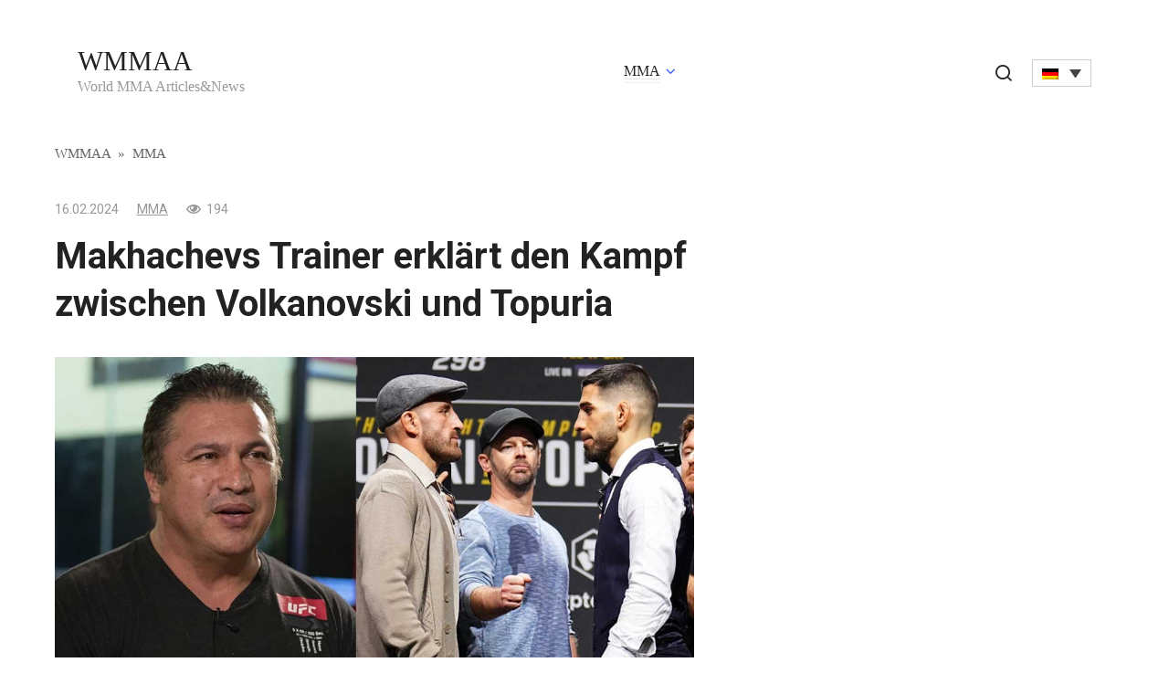

--- FILE ---
content_type: text/html; charset=UTF-8
request_url: https://wmmaa.org/de/makhachevs-trainer-erklart-den-kampf-zwischen-volkanovski-und-topuria/
body_size: 10462
content:
<!doctype html>
<html lang="de-DE" prefix="og: https://ogp.me/ns#">
<head>
	<meta charset="UTF-8">
	<meta name="viewport" content="width=device-width, initial-scale=1">
	<link rel="alternate" hreflang="en" href="https://wmmaa.org/makhachevs-coach-breaks-down-volkanovski-and-topuria-fight/" />
<link rel="alternate" hreflang="pl" href="https://wmmaa.org/pl/trener-makhacheva-omawia-walke-volkanovskiego-z-topuria/" />
<link rel="alternate" hreflang="da" href="https://wmmaa.org/da/makhachevs-traener-forklarer-kampen-mellem-volkanovski-og-topuria/" />
<link rel="alternate" hreflang="ja" href="https://wmmaa.org/ja/%e3%83%9e%e3%83%8f%e3%83%81%e3%82%a7%e3%83%95%e3%81%ae%e3%82%b3%e3%83%bc%e3%83%81%e3%81%8c%e3%83%b4%e3%82%a9%e3%83%ab%e3%82%ab%e3%83%8e%e3%83%95%e3%82%b9%e3%82%ad%e3%83%bc%e3%81%a8%e3%83%88%e3%83%97/" />
<link rel="alternate" hreflang="pt-pt" href="https://wmmaa.org/pt-pt/o-treinador-de-makhachev-explica-o-combate-entre-volkanovski-e-topuria/" />
<link rel="alternate" hreflang="es" href="https://wmmaa.org/es/el-entrenador-de-makhachev-desmenuza-el-combate-entre-volkanovski-y-topuria/" />
<link rel="alternate" hreflang="sv" href="https://wmmaa.org/sv/makhachevs-tranare-bryter-ner-volkanovski-och-topuria-fight/" />
<link rel="alternate" hreflang="de" href="https://wmmaa.org/de/makhachevs-trainer-erklart-den-kampf-zwischen-volkanovski-und-topuria/" />
<link rel="alternate" hreflang="x-default" href="https://wmmaa.org/makhachevs-coach-breaks-down-volkanovski-and-topuria-fight/" />

<!-- Suchmaschinen-Optimierung durch Rank Math PRO - https://rankmath.com/ -->
<title>Makhachevs Trainer erklärt den Kampf zwischen Volkanovski und Topuria - WMMAA</title>
<meta name="description" content="Der Trainer von Islam Makhachev, Javier Mendes, hat seine Meinung zum bevorstehenden Titelkampf zwischen Alexander Volkanovski und Elijah Topuria geäußert,"/>
<meta name="robots" content="follow, index, max-snippet:-1, max-video-preview:-1, max-image-preview:large"/>
<link rel="canonical" href="https://wmmaa.org/de/makhachevs-trainer-erklart-den-kampf-zwischen-volkanovski-und-topuria/" />
<meta property="og:locale" content="de_DE" />
<meta property="og:type" content="article" />
<meta property="og:title" content="Makhachevs Trainer erklärt den Kampf zwischen Volkanovski und Topuria - WMMAA" />
<meta property="og:description" content="Der Trainer von Islam Makhachev, Javier Mendes, hat seine Meinung zum bevorstehenden Titelkampf zwischen Alexander Volkanovski und Elijah Topuria geäußert," />
<meta property="og:url" content="https://wmmaa.org/de/makhachevs-trainer-erklart-den-kampf-zwischen-volkanovski-und-topuria/" />
<meta property="og:site_name" content="WMMAA" />
<meta property="article:tag" content="Alex Volkanovski" />
<meta property="article:tag" content="Ilia Topuria" />
<meta property="article:tag" content="Islam Makhachev" />
<meta property="article:tag" content="Javier Mendes" />
<meta property="article:section" content="MMA" />
<meta property="og:image" content="https://wmmaa.org/wp-content/uploads/2024/02/Makhachevs-coach-breaks-down-Volkanovski-and-Topuria-fight.jpg" />
<meta property="og:image:secure_url" content="https://wmmaa.org/wp-content/uploads/2024/02/Makhachevs-coach-breaks-down-Volkanovski-and-Topuria-fight.jpg" />
<meta property="og:image:width" content="1000" />
<meta property="og:image:height" content="601" />
<meta property="og:image:alt" content="Makhachevs Trainer erklärt den Kampf zwischen Volkanovski und Topuria" />
<meta property="og:image:type" content="image/jpeg" />
<meta property="article:published_time" content="2024-02-16T19:00:02+02:00" />
<meta name="twitter:card" content="summary_large_image" />
<meta name="twitter:title" content="Makhachevs Trainer erklärt den Kampf zwischen Volkanovski und Topuria - WMMAA" />
<meta name="twitter:description" content="Der Trainer von Islam Makhachev, Javier Mendes, hat seine Meinung zum bevorstehenden Titelkampf zwischen Alexander Volkanovski und Elijah Topuria geäußert," />
<meta name="twitter:image" content="https://wmmaa.org/wp-content/uploads/2024/02/Makhachevs-coach-breaks-down-Volkanovski-and-Topuria-fight.jpg" />
<meta name="twitter:label1" content="Verfasst von" />
<meta name="twitter:data1" content="WMMAA" />
<meta name="twitter:label2" content="Lesedauer" />
<meta name="twitter:data2" content="1 Minute" />
<script type="application/ld+json" class="rank-math-schema">{"@context":"https://schema.org","@graph":[{"@type":"Organization","@id":"https://wmmaa.org/de/#organization/","name":"WMMAA"},{"@type":"WebSite","@id":"https://wmmaa.org/de/#website/","url":"https://wmmaa.org/de/","name":"WMMAA","publisher":{"@id":"https://wmmaa.org/de/#organization/"},"inLanguage":"de"},{"@type":"ImageObject","@id":"https://wmmaa.org/wp-content/uploads/2024/02/Makhachevs-coach-breaks-down-Volkanovski-and-Topuria-fight.jpg","url":"https://wmmaa.org/wp-content/uploads/2024/02/Makhachevs-coach-breaks-down-Volkanovski-and-Topuria-fight.jpg","width":"1000","height":"601","inLanguage":"de"},{"@type":"BreadcrumbList","@id":"https://wmmaa.org/de/makhachevs-trainer-erklart-den-kampf-zwischen-volkanovski-und-topuria/#breadcrumb","itemListElement":[{"@type":"ListItem","position":"1","item":{"@id":"https://wmmaa.org","name":"WMMAA"}},{"@type":"ListItem","position":"2","item":{"@id":"https://wmmaa.org/de/category/mma-de/","name":"MMA"}},{"@type":"ListItem","position":"3","item":{"@id":"https://wmmaa.org/de/makhachevs-trainer-erklart-den-kampf-zwischen-volkanovski-und-topuria/","name":"Makhachevs Trainer erkl\u00e4rt den Kampf zwischen Volkanovski und Topuria"}}]},{"@type":"WebPage","@id":"https://wmmaa.org/de/makhachevs-trainer-erklart-den-kampf-zwischen-volkanovski-und-topuria/#webpage","url":"https://wmmaa.org/de/makhachevs-trainer-erklart-den-kampf-zwischen-volkanovski-und-topuria/","name":"Makhachevs Trainer erkl\u00e4rt den Kampf zwischen Volkanovski und Topuria - WMMAA","datePublished":"2024-02-16T19:00:02+02:00","dateModified":"2024-02-16T19:00:02+02:00","isPartOf":{"@id":"https://wmmaa.org/de/#website/"},"primaryImageOfPage":{"@id":"https://wmmaa.org/wp-content/uploads/2024/02/Makhachevs-coach-breaks-down-Volkanovski-and-Topuria-fight.jpg"},"inLanguage":"de","breadcrumb":{"@id":"https://wmmaa.org/de/makhachevs-trainer-erklart-den-kampf-zwischen-volkanovski-und-topuria/#breadcrumb"}},{"@type":"Person","@id":"https://wmmaa.org/de/author/wmmaa/","name":"WMMAA","url":"https://wmmaa.org/de/author/wmmaa/","image":{"@type":"ImageObject","@id":"https://secure.gravatar.com/avatar/762b3ad3856eafc04eb65ba928a3e6ab?s=96&amp;d=mm&amp;r=g","url":"https://secure.gravatar.com/avatar/762b3ad3856eafc04eb65ba928a3e6ab?s=96&amp;d=mm&amp;r=g","caption":"WMMAA","inLanguage":"de"},"worksFor":{"@id":"https://wmmaa.org/de/#organization/"}},{"@type":"NewsArticle","headline":"Makhachevs Trainer erkl\u00e4rt den Kampf zwischen Volkanovski und Topuria - WMMAA","datePublished":"2024-02-16T19:00:02+02:00","dateModified":"2024-02-16T19:00:02+02:00","articleSection":"MMA","author":{"@id":"https://wmmaa.org/de/author/wmmaa/","name":"WMMAA"},"publisher":{"@id":"https://wmmaa.org/de/#organization/"},"description":"Der Trainer von Islam Makhachev, Javier Mendes, hat seine Meinung zum bevorstehenden Titelkampf zwischen Alexander Volkanovski und Elijah Topuria ge\u00e4u\u00dfert,","name":"Makhachevs Trainer erkl\u00e4rt den Kampf zwischen Volkanovski und Topuria - WMMAA","@id":"https://wmmaa.org/de/makhachevs-trainer-erklart-den-kampf-zwischen-volkanovski-und-topuria/#richSnippet","isPartOf":{"@id":"https://wmmaa.org/de/makhachevs-trainer-erklart-den-kampf-zwischen-volkanovski-und-topuria/#webpage"},"image":{"@id":"https://wmmaa.org/wp-content/uploads/2024/02/Makhachevs-coach-breaks-down-Volkanovski-and-Topuria-fight.jpg"},"inLanguage":"de","mainEntityOfPage":{"@id":"https://wmmaa.org/de/makhachevs-trainer-erklart-den-kampf-zwischen-volkanovski-und-topuria/#webpage"}}]}</script>
<!-- /Rank Math WordPress SEO Plugin -->

<link rel="amphtml" href="https://wmmaa.org/de/makhachevs-trainer-erklart-den-kampf-zwischen-volkanovski-und-topuria/amp/" /><meta name="generator" content="AMP for WP 1.0.95"/><link rel='dns-prefetch' href='//fonts.googleapis.com' />
<link rel='stylesheet' id='wp-block-library-css' href='https://wmmaa.org/wp-includes/css/dist/block-library/style.min.css?ver=6.5.7'  media='all' />
<style id='classic-theme-styles-inline-css' type='text/css'>
/*! This file is auto-generated */
.wp-block-button__link{color:#fff;background-color:#32373c;border-radius:9999px;box-shadow:none;text-decoration:none;padding:calc(.667em + 2px) calc(1.333em + 2px);font-size:1.125em}.wp-block-file__button{background:#32373c;color:#fff;text-decoration:none}
</style>
<style id='global-styles-inline-css' type='text/css'>
body{--wp--preset--color--black: #000000;--wp--preset--color--cyan-bluish-gray: #abb8c3;--wp--preset--color--white: #ffffff;--wp--preset--color--pale-pink: #f78da7;--wp--preset--color--vivid-red: #cf2e2e;--wp--preset--color--luminous-vivid-orange: #ff6900;--wp--preset--color--luminous-vivid-amber: #fcb900;--wp--preset--color--light-green-cyan: #7bdcb5;--wp--preset--color--vivid-green-cyan: #00d084;--wp--preset--color--pale-cyan-blue: #8ed1fc;--wp--preset--color--vivid-cyan-blue: #0693e3;--wp--preset--color--vivid-purple: #9b51e0;--wp--preset--gradient--vivid-cyan-blue-to-vivid-purple: linear-gradient(135deg,rgba(6,147,227,1) 0%,rgb(155,81,224) 100%);--wp--preset--gradient--light-green-cyan-to-vivid-green-cyan: linear-gradient(135deg,rgb(122,220,180) 0%,rgb(0,208,130) 100%);--wp--preset--gradient--luminous-vivid-amber-to-luminous-vivid-orange: linear-gradient(135deg,rgba(252,185,0,1) 0%,rgba(255,105,0,1) 100%);--wp--preset--gradient--luminous-vivid-orange-to-vivid-red: linear-gradient(135deg,rgba(255,105,0,1) 0%,rgb(207,46,46) 100%);--wp--preset--gradient--very-light-gray-to-cyan-bluish-gray: linear-gradient(135deg,rgb(238,238,238) 0%,rgb(169,184,195) 100%);--wp--preset--gradient--cool-to-warm-spectrum: linear-gradient(135deg,rgb(74,234,220) 0%,rgb(151,120,209) 20%,rgb(207,42,186) 40%,rgb(238,44,130) 60%,rgb(251,105,98) 80%,rgb(254,248,76) 100%);--wp--preset--gradient--blush-light-purple: linear-gradient(135deg,rgb(255,206,236) 0%,rgb(152,150,240) 100%);--wp--preset--gradient--blush-bordeaux: linear-gradient(135deg,rgb(254,205,165) 0%,rgb(254,45,45) 50%,rgb(107,0,62) 100%);--wp--preset--gradient--luminous-dusk: linear-gradient(135deg,rgb(255,203,112) 0%,rgb(199,81,192) 50%,rgb(65,88,208) 100%);--wp--preset--gradient--pale-ocean: linear-gradient(135deg,rgb(255,245,203) 0%,rgb(182,227,212) 50%,rgb(51,167,181) 100%);--wp--preset--gradient--electric-grass: linear-gradient(135deg,rgb(202,248,128) 0%,rgb(113,206,126) 100%);--wp--preset--gradient--midnight: linear-gradient(135deg,rgb(2,3,129) 0%,rgb(40,116,252) 100%);--wp--preset--font-size--small: 13px;--wp--preset--font-size--medium: 20px;--wp--preset--font-size--large: 36px;--wp--preset--font-size--x-large: 42px;--wp--preset--spacing--20: 0.44rem;--wp--preset--spacing--30: 0.67rem;--wp--preset--spacing--40: 1rem;--wp--preset--spacing--50: 1.5rem;--wp--preset--spacing--60: 2.25rem;--wp--preset--spacing--70: 3.38rem;--wp--preset--spacing--80: 5.06rem;--wp--preset--shadow--natural: 6px 6px 9px rgba(0, 0, 0, 0.2);--wp--preset--shadow--deep: 12px 12px 50px rgba(0, 0, 0, 0.4);--wp--preset--shadow--sharp: 6px 6px 0px rgba(0, 0, 0, 0.2);--wp--preset--shadow--outlined: 6px 6px 0px -3px rgba(255, 255, 255, 1), 6px 6px rgba(0, 0, 0, 1);--wp--preset--shadow--crisp: 6px 6px 0px rgba(0, 0, 0, 1);}:where(.is-layout-flex){gap: 0.5em;}:where(.is-layout-grid){gap: 0.5em;}body .is-layout-flex{display: flex;}body .is-layout-flex{flex-wrap: wrap;align-items: center;}body .is-layout-flex > *{margin: 0;}body .is-layout-grid{display: grid;}body .is-layout-grid > *{margin: 0;}:where(.wp-block-columns.is-layout-flex){gap: 2em;}:where(.wp-block-columns.is-layout-grid){gap: 2em;}:where(.wp-block-post-template.is-layout-flex){gap: 1.25em;}:where(.wp-block-post-template.is-layout-grid){gap: 1.25em;}.has-black-color{color: var(--wp--preset--color--black) !important;}.has-cyan-bluish-gray-color{color: var(--wp--preset--color--cyan-bluish-gray) !important;}.has-white-color{color: var(--wp--preset--color--white) !important;}.has-pale-pink-color{color: var(--wp--preset--color--pale-pink) !important;}.has-vivid-red-color{color: var(--wp--preset--color--vivid-red) !important;}.has-luminous-vivid-orange-color{color: var(--wp--preset--color--luminous-vivid-orange) !important;}.has-luminous-vivid-amber-color{color: var(--wp--preset--color--luminous-vivid-amber) !important;}.has-light-green-cyan-color{color: var(--wp--preset--color--light-green-cyan) !important;}.has-vivid-green-cyan-color{color: var(--wp--preset--color--vivid-green-cyan) !important;}.has-pale-cyan-blue-color{color: var(--wp--preset--color--pale-cyan-blue) !important;}.has-vivid-cyan-blue-color{color: var(--wp--preset--color--vivid-cyan-blue) !important;}.has-vivid-purple-color{color: var(--wp--preset--color--vivid-purple) !important;}.has-black-background-color{background-color: var(--wp--preset--color--black) !important;}.has-cyan-bluish-gray-background-color{background-color: var(--wp--preset--color--cyan-bluish-gray) !important;}.has-white-background-color{background-color: var(--wp--preset--color--white) !important;}.has-pale-pink-background-color{background-color: var(--wp--preset--color--pale-pink) !important;}.has-vivid-red-background-color{background-color: var(--wp--preset--color--vivid-red) !important;}.has-luminous-vivid-orange-background-color{background-color: var(--wp--preset--color--luminous-vivid-orange) !important;}.has-luminous-vivid-amber-background-color{background-color: var(--wp--preset--color--luminous-vivid-amber) !important;}.has-light-green-cyan-background-color{background-color: var(--wp--preset--color--light-green-cyan) !important;}.has-vivid-green-cyan-background-color{background-color: var(--wp--preset--color--vivid-green-cyan) !important;}.has-pale-cyan-blue-background-color{background-color: var(--wp--preset--color--pale-cyan-blue) !important;}.has-vivid-cyan-blue-background-color{background-color: var(--wp--preset--color--vivid-cyan-blue) !important;}.has-vivid-purple-background-color{background-color: var(--wp--preset--color--vivid-purple) !important;}.has-black-border-color{border-color: var(--wp--preset--color--black) !important;}.has-cyan-bluish-gray-border-color{border-color: var(--wp--preset--color--cyan-bluish-gray) !important;}.has-white-border-color{border-color: var(--wp--preset--color--white) !important;}.has-pale-pink-border-color{border-color: var(--wp--preset--color--pale-pink) !important;}.has-vivid-red-border-color{border-color: var(--wp--preset--color--vivid-red) !important;}.has-luminous-vivid-orange-border-color{border-color: var(--wp--preset--color--luminous-vivid-orange) !important;}.has-luminous-vivid-amber-border-color{border-color: var(--wp--preset--color--luminous-vivid-amber) !important;}.has-light-green-cyan-border-color{border-color: var(--wp--preset--color--light-green-cyan) !important;}.has-vivid-green-cyan-border-color{border-color: var(--wp--preset--color--vivid-green-cyan) !important;}.has-pale-cyan-blue-border-color{border-color: var(--wp--preset--color--pale-cyan-blue) !important;}.has-vivid-cyan-blue-border-color{border-color: var(--wp--preset--color--vivid-cyan-blue) !important;}.has-vivid-purple-border-color{border-color: var(--wp--preset--color--vivid-purple) !important;}.has-vivid-cyan-blue-to-vivid-purple-gradient-background{background: var(--wp--preset--gradient--vivid-cyan-blue-to-vivid-purple) !important;}.has-light-green-cyan-to-vivid-green-cyan-gradient-background{background: var(--wp--preset--gradient--light-green-cyan-to-vivid-green-cyan) !important;}.has-luminous-vivid-amber-to-luminous-vivid-orange-gradient-background{background: var(--wp--preset--gradient--luminous-vivid-amber-to-luminous-vivid-orange) !important;}.has-luminous-vivid-orange-to-vivid-red-gradient-background{background: var(--wp--preset--gradient--luminous-vivid-orange-to-vivid-red) !important;}.has-very-light-gray-to-cyan-bluish-gray-gradient-background{background: var(--wp--preset--gradient--very-light-gray-to-cyan-bluish-gray) !important;}.has-cool-to-warm-spectrum-gradient-background{background: var(--wp--preset--gradient--cool-to-warm-spectrum) !important;}.has-blush-light-purple-gradient-background{background: var(--wp--preset--gradient--blush-light-purple) !important;}.has-blush-bordeaux-gradient-background{background: var(--wp--preset--gradient--blush-bordeaux) !important;}.has-luminous-dusk-gradient-background{background: var(--wp--preset--gradient--luminous-dusk) !important;}.has-pale-ocean-gradient-background{background: var(--wp--preset--gradient--pale-ocean) !important;}.has-electric-grass-gradient-background{background: var(--wp--preset--gradient--electric-grass) !important;}.has-midnight-gradient-background{background: var(--wp--preset--gradient--midnight) !important;}.has-small-font-size{font-size: var(--wp--preset--font-size--small) !important;}.has-medium-font-size{font-size: var(--wp--preset--font-size--medium) !important;}.has-large-font-size{font-size: var(--wp--preset--font-size--large) !important;}.has-x-large-font-size{font-size: var(--wp--preset--font-size--x-large) !important;}
.wp-block-navigation a:where(:not(.wp-element-button)){color: inherit;}
:where(.wp-block-post-template.is-layout-flex){gap: 1.25em;}:where(.wp-block-post-template.is-layout-grid){gap: 1.25em;}
:where(.wp-block-columns.is-layout-flex){gap: 2em;}:where(.wp-block-columns.is-layout-grid){gap: 2em;}
.wp-block-pullquote{font-size: 1.5em;line-height: 1.6;}
</style>
<link rel='stylesheet' id='wpml-blocks-css' href='https://wmmaa.org/wp-content/plugins/sitepress-multilingual-cms/dist/css/blocks/styles.css?ver=4.6.9'  media='all' />
<link rel='stylesheet' id='wp_automatic_gallery_style-css' href='https://wmmaa.org/wp-content/plugins/wp-automatic/css/wp-automatic.css?ver=1.0.0'  media='all' />
<link rel='stylesheet' id='wpml-legacy-dropdown-click-0-css' href='https://wmmaa.org/wp-content/plugins/sitepress-multilingual-cms/templates/language-switchers/legacy-dropdown-click/style.min.css?ver=1'  media='all' />
<link rel='stylesheet' id='google-fonts-css' href='https://fonts.googleapis.com/css?family=Roboto%3A400%2C400i%2C700&#038;subset=cyrillic&#038;display=swap&#038;ver=6.5.7'  media='all' />
<link rel='stylesheet' id='journalx-style-css' href='https://wmmaa.org/wp-content/themes/journalx/assets/css/style.min.css?ver=2.0.2'  media='all' />
<script type="text/javascript" id="wpml-cookie-js-extra">
/* <![CDATA[ */
var wpml_cookies = {"wp-wpml_current_language":{"value":"de","expires":1,"path":"\/"}};
var wpml_cookies = {"wp-wpml_current_language":{"value":"de","expires":1,"path":"\/"}};
/* ]]> */
</script>
<script type="text/javascript" src="https://wmmaa.org/wp-content/plugins/sitepress-multilingual-cms/res/js/cookies/language-cookie.js?ver=4.6.9" id="wpml-cookie-js" defer="defer" data-wp-strategy="defer"></script>
<script type="text/javascript" src="https://wmmaa.org/wp-includes/js/jquery/jquery.min.js?ver=3.7.1" id="jquery-core-js"></script>
<script type="text/javascript" src="https://wmmaa.org/wp-includes/js/jquery/jquery-migrate.min.js?ver=3.4.1" id="jquery-migrate-js"></script>
<script type="text/javascript" src="https://wmmaa.org/wp-content/plugins/wp-automatic/js/main-front.js?ver=6.5.7" id="wp_automatic_gallery-js"></script>
<script type="text/javascript" src="https://wmmaa.org/wp-content/plugins/sitepress-multilingual-cms/templates/language-switchers/legacy-dropdown-click/script.min.js?ver=1" id="wpml-legacy-dropdown-click-0-js"></script>
<link rel="https://api.w.org/" href="https://wmmaa.org/de/wp-json/" /><link rel="alternate" type="application/json" href="https://wmmaa.org/de/wp-json/wp/v2/posts/423626" /><link rel="EditURI" type="application/rsd+xml" title="RSD" href="https://wmmaa.org/xmlrpc.php?rsd" />
<meta name="generator" content="WordPress 6.5.7" />
<link rel='shortlink' href='https://wmmaa.org/de/?p=423626' />
<link rel="alternate" type="application/json+oembed" href="https://wmmaa.org/de/wp-json/oembed/1.0/embed?url=https%3A%2F%2Fwmmaa.org%2Fde%2Fmakhachevs-trainer-erklart-den-kampf-zwischen-volkanovski-und-topuria%2F" />
<link rel="alternate" type="text/xml+oembed" href="https://wmmaa.org/de/wp-json/oembed/1.0/embed?url=https%3A%2F%2Fwmmaa.org%2Fde%2Fmakhachevs-trainer-erklart-den-kampf-zwischen-volkanovski-und-topuria%2F&#038;format=xml" />
<meta name="generator" content="WPML ver:4.6.9 stt:12,1,3,28,39,41,42,2,51;" />

    <style>@media (min-width: 768px){.site-header{padding-top:10px}}@media (min-width: 768px){.site-header{padding-bottom:10px}}</style>
<link rel="icon" href="https://wmmaa.org/wp-content/uploads/2020/12/cropped-logo-desktop-1-32x32.png" sizes="32x32" />
<link rel="icon" href="https://wmmaa.org/wp-content/uploads/2020/12/cropped-logo-desktop-1-192x192.png" sizes="192x192" />
<link rel="apple-touch-icon" href="https://wmmaa.org/wp-content/uploads/2020/12/cropped-logo-desktop-1-180x180.png" />
<meta name="msapplication-TileImage" content="https://wmmaa.org/wp-content/uploads/2020/12/cropped-logo-desktop-1-270x270.png" />
		<style type="text/css" id="wp-custom-css">
			.header-search .wpml-ls-legacy-dropdown-click {
	width: auto;
	display: inline-block;
}

.header-search {
	position: static;
	text-align: center;
}
.header-search .search-icon {
	margin-right: 15px;
	display: inline-block;
}
.header-search .search-icon:before {
	position:relative;
	top:3px;
}

.js-search-screen.open form+div {
	display:none;
}

@media (max-width:991px) {
 .header-search {
  margin-top:15px;
 }
}

.l-container:before,
.l-container:after {
	content: "";
	display: block;
	font-size: 0;
	line-height: 0;
}
.l-container:after {
	clear: both;
}
[class^="l-grid"] {
	float: left;
	width: 100%;
}
.l-grid_2 {
	width: 50%;
}

#feat-img-reg {
	display:none;
}

@media (max-width: 768px) {
	.l-grid_2 {
		float: none;
		clear: both;
		width: 100%;
	}
	
	.l-container .l-grid_2:first-child {
		margin-bottom: 15px;
	}
}

.widget.widget_search {
	margin-bottom: 0.5rem !important;
}
.widget_search .widget-header {
	display:none;
}		</style>
		    <meta name="google-site-verification" content="lNXNsbXkQ5IrCFFLdSph1lJ8gzoQwvPpAWeILTyByVI" />
<script async src="https://securepubads.g.doubleclick.net/tag/js/gpt.js"></script>
<script>
  window.googletag = window.googletag || {cmd: []};
  googletag.cmd.push(function() {    googletag.pubads().enableSingleRequest();
    googletag.enableServices();
  });
</script></head>

<body class="post-template-default single single-post postid-423626 single-format-standard ">



<div id="page" class="site">
	<a class="skip-link screen-reader-text" href="#content">Skip to content</a>

    

<header id="masthead" class="site-header" itemscope itemtype="http://schema.org/WPHeader">
    <div class="site-header-inner fixed">

        <div class="humburger js-humburger"><span></span><span></span><span></span></div>

        
<div class="site-branding">

    <div class="site-branding__body"><div class="site-title"><a href="https://wmmaa.org/de/">WMMAA</a></div><p class="site-description">World MMA Articles&amp;News</p></div>
</div><!-- .site-branding -->

        
        
                    <nav id="site-navigation" class="main-navigation">
                <div class="menu-header-german-container"><ul id="primary-menu" class="menu"><li id="menu-item-373878" class="menu-item menu-item-type-taxonomy menu-item-object-category current-post-ancestor current-menu-parent current-post-parent menu-item-has-children menu-item-373878"><a href="https://wmmaa.org/de/category/mma-de/">MMA</a>
<ul class="sub-menu">
	<li id="menu-item-373880" class="menu-item menu-item-type-taxonomy menu-item-object-category menu-item-373880"><a href="https://wmmaa.org/de/category/mma-de/bellator/">Bellator</a></li>
	<li id="menu-item-373879" class="menu-item menu-item-type-taxonomy menu-item-object-category menu-item-373879"><a href="https://wmmaa.org/de/category/mma-de/ufc/">UFC</a></li>
</ul>
</li>
</ul></div>            </nav><!-- #site-navigation -->
        
        
                    <div class="header-search">
                <span class="search-icon js-search-icon"></span>
				
<div class="wpml-ls-statics-shortcode_actions wpml-ls wpml-ls-legacy-dropdown-click js-wpml-ls-legacy-dropdown-click" id="lang_sel_click">
	<ul>

		<li class="wpml-ls-slot-shortcode_actions wpml-ls-item wpml-ls-item-de wpml-ls-current-language wpml-ls-last-item wpml-ls-item-legacy-dropdown-click">

			<a href="#" class="js-wpml-ls-item-toggle wpml-ls-item-toggle lang_sel_sel icl-de">
                                                    <img
            class="wpml-ls-flag iclflag"
            src="https://wmmaa.org/wp-content/plugins/sitepress-multilingual-cms/res/flags/de.png"
            alt="Deutsch"
            width=18
            height=12
    /></a>

			<ul class="js-wpml-ls-sub-menu wpml-ls-sub-menu">
				
					<li class="icl-en wpml-ls-slot-shortcode_actions wpml-ls-item wpml-ls-item-en wpml-ls-first-item">
						<a href="https://wmmaa.org/makhachevs-coach-breaks-down-volkanovski-and-topuria-fight/" class="wpml-ls-link">
                                                                <img
            class="wpml-ls-flag iclflag"
            src="https://wmmaa.org/wp-content/plugins/sitepress-multilingual-cms/res/flags/en.png"
            alt="Englisch"
            width=18
            height=12
    /></a>
					</li>

				
					<li class="icl-pl wpml-ls-slot-shortcode_actions wpml-ls-item wpml-ls-item-pl">
						<a href="https://wmmaa.org/pl/trener-makhacheva-omawia-walke-volkanovskiego-z-topuria/" class="wpml-ls-link">
                                                                <img
            class="wpml-ls-flag iclflag"
            src="https://wmmaa.org/wp-content/plugins/sitepress-multilingual-cms/res/flags/pl.png"
            alt="Polnisch"
            width=18
            height=12
    /></a>
					</li>

				
					<li class="icl-da wpml-ls-slot-shortcode_actions wpml-ls-item wpml-ls-item-da">
						<a href="https://wmmaa.org/da/makhachevs-traener-forklarer-kampen-mellem-volkanovski-og-topuria/" class="wpml-ls-link">
                                                                <img
            class="wpml-ls-flag iclflag"
            src="https://wmmaa.org/wp-content/plugins/sitepress-multilingual-cms/res/flags/da.png"
            alt="Dänisch"
            width=18
            height=12
    /></a>
					</li>

				
					<li class="icl-ja wpml-ls-slot-shortcode_actions wpml-ls-item wpml-ls-item-ja">
						<a href="https://wmmaa.org/ja/%e3%83%9e%e3%83%8f%e3%83%81%e3%82%a7%e3%83%95%e3%81%ae%e3%82%b3%e3%83%bc%e3%83%81%e3%81%8c%e3%83%b4%e3%82%a9%e3%83%ab%e3%82%ab%e3%83%8e%e3%83%95%e3%82%b9%e3%82%ad%e3%83%bc%e3%81%a8%e3%83%88%e3%83%97/" class="wpml-ls-link">
                                                                <img
            class="wpml-ls-flag iclflag"
            src="https://wmmaa.org/wp-content/plugins/sitepress-multilingual-cms/res/flags/ja.png"
            alt="Japanisch"
            width=18
            height=12
    /></a>
					</li>

				
					<li class="icl-no wpml-ls-slot-shortcode_actions wpml-ls-item wpml-ls-item-no">
						<a href="https://wmmaa.org/no/" class="wpml-ls-link">
                                                                <img
            class="wpml-ls-flag iclflag"
            src="https://wmmaa.org/wp-content/plugins/sitepress-multilingual-cms/res/flags/no.png"
            alt="Norwegisch (Buchsprache)"
            width=18
            height=12
    /></a>
					</li>

				
					<li class="icl-pt-pt wpml-ls-slot-shortcode_actions wpml-ls-item wpml-ls-item-pt-pt">
						<a href="https://wmmaa.org/pt-pt/o-treinador-de-makhachev-explica-o-combate-entre-volkanovski-e-topuria/" class="wpml-ls-link">
                                                                <img
            class="wpml-ls-flag iclflag"
            src="https://wmmaa.org/wp-content/plugins/sitepress-multilingual-cms/res/flags/pt-pt.png"
            alt="Portugiesisch, Portugal"
            width=18
            height=12
    /></a>
					</li>

				
					<li class="icl-es wpml-ls-slot-shortcode_actions wpml-ls-item wpml-ls-item-es">
						<a href="https://wmmaa.org/es/el-entrenador-de-makhachev-desmenuza-el-combate-entre-volkanovski-y-topuria/" class="wpml-ls-link">
                                                                <img
            class="wpml-ls-flag iclflag"
            src="https://wmmaa.org/wp-content/plugins/sitepress-multilingual-cms/res/flags/es.png"
            alt="Spanisch"
            width=18
            height=12
    /></a>
					</li>

				
					<li class="icl-sv wpml-ls-slot-shortcode_actions wpml-ls-item wpml-ls-item-sv">
						<a href="https://wmmaa.org/sv/makhachevs-tranare-bryter-ner-volkanovski-och-topuria-fight/" class="wpml-ls-link">
                                                                <img
            class="wpml-ls-flag iclflag"
            src="https://wmmaa.org/wp-content/plugins/sitepress-multilingual-cms/res/flags/sv.png"
            alt="Schwedisch"
            width=18
            height=12
    /></a>
					</li>

							</ul>

		</li>

	</ul>
</div>
            </div>
        
    </div>
</header><!-- #masthead -->


    <div class="mobile-menu-placeholder js-mobile-menu-placeholder"></div>

    <div class="search-screen js-search-screen">
        
<form role="search" method="get" class="search-form" action="https://wmmaa.org/de/">
    <label>
        <span class="screen-reader-text">Search for:</span>
        <input type="search" class="search-field" placeholder="Search …" value="" name="s">
    </label>
    <button type="submit" class="search-submit"></button>
</form>		
    </div>
	
    
    
	<div id="content" class="site-content">

	<div id="primary" class="content-area" itemscope itemtype="http://schema.org/Article">
		<main id="main" class="site-main">

            <div class="breadcrumb" itemscope itemtype="http://schema.org/BreadcrumbList"><span class="breadcrumb-item" itemprop="itemListElement" itemscope itemtype="http://schema.org/ListItem"><a href="https://wmmaa.org/de/" itemprop="item"><span itemprop="name">WMMAA</span></a><meta itemprop="position" content="0"></span> <span class="breadcrumb-separator">»</span> <span class="breadcrumb-item" itemprop="itemListElement" itemscope itemtype="http://schema.org/ListItem"><a href="https://wmmaa.org/de/category/mma-de/" itemprop="item"><span itemprop="name">MMA</span></a><meta itemprop="position" content="1"></span></div>
            
<article id="post-423626" data-post-id="423626" class="article-wrap js-post-container post-423626 post type-post status-publish format-standard has-post-thumbnail  category-mma-de tag-alex-volkanovski tag-ilia-topuria tag-islam-makhachev tag-javier-mendes">

    
	<header class="entry-header">
		
                    <div class="entry-meta">
                <span class="entry-date"><time itemprop="datePublished" datetime="2024-02-16">16.02.2024</time></span><span class="entry-category"><a href="https://wmmaa.org/de/category/mma-de/" itemprop="articleSection">MMA</a></span><span class="meta-views"><span class="js-views-count" data-post_id="423626">194</span></span>            </div><!-- .entry-meta -->
        
                                <h1 class="entry-title" itemprop="headline">Makhachevs Trainer erklärt den Kampf zwischen Volkanovski und Topuria</h1>
                    	</header><!-- .entry-header -->

    
        <div class="post-thumbnail">
        <img width="1000" height="601" src="https://wmmaa.org/wp-content/uploads/2024/02/Makhachevs-coach-breaks-down-Volkanovski-and-Topuria-fight.jpg" class="attachment- size- wp-post-image" alt="" itemprop="image" decoding="async" fetchpriority="high" srcset="https://wmmaa.org/wp-content/uploads/2024/02/Makhachevs-coach-breaks-down-Volkanovski-and-Topuria-fight.jpg 1000w, https://wmmaa.org/wp-content/uploads/2024/02/Makhachevs-coach-breaks-down-Volkanovski-and-Topuria-fight-300x180.jpg 300w, https://wmmaa.org/wp-content/uploads/2024/02/Makhachevs-coach-breaks-down-Volkanovski-and-Topuria-fight-768x462.jpg 768w" sizes="(max-width: 1000px) 100vw, 1000px" />    </div><!-- .post-thumbnail -->
    
    
	<div class="entry-content" itemprop="articleBody">
		<div class="b-r b-r--before_content"><div id="wmmaa_post_cont_top_423626" class="top15 bottom15">
	<script>
		googletag.cmd.push(function() { 
			googletag.defineSlot('/146704994/wmmaa_post_cont_top', [[300, 250], [468, 60], [728, 90]], 'wmmaa_post_cont_top_423626').addService(googletag.pubads());
			googletag.display('wmmaa_post_cont_top_423626'); 
		});
	</script>
</div></div><div id="feat-img-reg" class="relative">
 <img decoding="async" src="https://wmmaa.org/wp-content/uploads/2024/02/Makhachevs-coach-breaks-down-Volkanovski-and-Topuria-fight.jpg" alt="Makhachevs Trainer nimmt den Kampf zwischen Volkanovski und Topuria auseinander"></div>
<div class="itemIntroText">
<p>Der Trainer von Islam Makhachev, Javier Mendes, hat seine Meinung zum bevorstehenden Titelkampf zwischen Alexander Volkanovski und Elijah Topuria geäußert, die sich an diesem Wochenende das Achteck teilen werden.</p>
</div>
<div class="itemFullText">
<blockquote>
<p>&#8222;Was die Technik angeht, ist Topuria im Vorteil, weil Alex viele technische Fehler in seinem Spiel hat&#8220;, sagte der amerikanische Spezialist in einer weiteren Ausgabe seines Podcasts. &#8222;Aber in Meisterschaftsrunden ist Alex eindeutig im Vorteil, denn wie viele Meisterschaftsrunden hat er schon hinter sich? In seiner vierjährigen Regentschaft hat er jeden in seinem Gewicht vernichtet &#8211; der einzige knappe Kampf war der erste gegen Max Holloway, den er wirklich hätte verlieren können.</p>
</blockquote>
<p>Dennoch glaubt Mendes nicht, dass die K.o.-Niederlage, die der Australier gegen das russische Leichtgewicht erlitten hat, seine Leistung im kommenden Kampf beeinträchtigen wird.</p><div class="b-r b-r--middle_content"><!-- /146704994/wmmaa_post_cont_top -->
<div id='div-gpt-ad-1643794807987-0-423626'>
  <script>
    googletag.cmd.push(function() { 
googletag.defineSlot('/146704994/wmmaa_post_cont_top', [[728, 90], [468, 60], [300, 250]], 'div-gpt-ad-1643794807987-0-423626').addService(googletag.pubads());
googletag.display('div-gpt-ad-1643794807987-0-423626'); });
  </script>
</div></div>
<blockquote>
<p>&#8222;Alex ist noch jung genug, um das ohne Folgen zu verkraften. Die Leute sagen mir: &#8218;Er hat den Schlag im Islam-Kampf verpasst, er wird jetzt nicht mehr derselbe sein&#8216;, aber ich glaube nicht, dass ein Schlag etwas daran ändern kann, wer er ist.</p>
</blockquote>
<p>Zur Erinnerung: Der Titelkampf im Federgewicht zwischen Alexander Volkanovski und Elijah Topuria wird der Hauptkampf von UFC 298 sein, der am 17. Februar in Anaheim stattfindet.</p>
</div>
<p class="source-link">Quelle: https://fighttime.ru/news/item/33937-trener-makhacheva-razobral-boj-volkanovski-i-topurii.html?rand=19907</p><div class="b-r b-r--after_content"><div class="l-container">
	<div class="l-grid_2">
		<div id="wmmaa_post_left_423626">
			<script>
				googletag.cmd.push(function() { 
					googletag.defineSlot('/146704994/wmmaa_post_left', [[300, 250], [336, 280]], 'wmmaa_post_left_423626').addService(googletag.pubads());
					googletag.display('wmmaa_post_left_423626'); 
				});
			</script>
		</div>
	</div>	
	<div class="l-grid_2">
		<div id="wmmaa__post_right_423626">
			<script>
				googletag.cmd.push(function() { 
					googletag.defineSlot('/146704994/wmmaa__post_right', [[300, 250], [336, 280]], 'wmmaa__post_right_423626').addService(googletag.pubads());
					googletag.display('wmmaa__post_right_423626'); 
				});
			</script>
		</div>
	</div>
</div></div>	</div><!-- .entry-content -->

    
    <div class="entry-tags container"><div class="entry-tag"><a href="https://wmmaa.org/tag/alex-volkanovski/">Alex Volkanovski</a> <a href="https://wmmaa.org/sv/tag/ilia-topuria/">Ilia Topuria</a> <a href="https://wmmaa.org/tag/islam-makhachev/">Islam Makhachev</a> <a href="https://wmmaa.org/tag/javier-mendes/">Javier Mendes</a> </div></div>
            <div class="entry-rating">
            <div class="entry-bottom__header">Rating</div>
            <div class="wp-star-rating js-star-rating star-rating--score-0" data-post-id="423626" data-rating-count="" data-rating-sum="" data-rating-value=""><span class="star-rating-item js-star-rating-item" data-score="1"><svg aria-hidden="true" role="img" xmlns="http://www.w3.org/2000/svg" viewBox="0 0 576 512" class="i-ico"><path fill="currentColor" d="M259.3 17.8L194 150.2 47.9 171.5c-26.2 3.8-36.7 36.1-17.7 54.6l105.7 103-25 145.5c-4.5 26.3 23.2 46 46.4 33.7L288 439.6l130.7 68.7c23.2 12.2 50.9-7.4 46.4-33.7l-25-145.5 105.7-103c19-18.5 8.5-50.8-17.7-54.6L382 150.2 316.7 17.8c-11.7-23.6-45.6-23.9-57.4 0z" class="ico-star"></path></svg></span><span class="star-rating-item js-star-rating-item" data-score="2"><svg aria-hidden="true" role="img" xmlns="http://www.w3.org/2000/svg" viewBox="0 0 576 512" class="i-ico"><path fill="currentColor" d="M259.3 17.8L194 150.2 47.9 171.5c-26.2 3.8-36.7 36.1-17.7 54.6l105.7 103-25 145.5c-4.5 26.3 23.2 46 46.4 33.7L288 439.6l130.7 68.7c23.2 12.2 50.9-7.4 46.4-33.7l-25-145.5 105.7-103c19-18.5 8.5-50.8-17.7-54.6L382 150.2 316.7 17.8c-11.7-23.6-45.6-23.9-57.4 0z" class="ico-star"></path></svg></span><span class="star-rating-item js-star-rating-item" data-score="3"><svg aria-hidden="true" role="img" xmlns="http://www.w3.org/2000/svg" viewBox="0 0 576 512" class="i-ico"><path fill="currentColor" d="M259.3 17.8L194 150.2 47.9 171.5c-26.2 3.8-36.7 36.1-17.7 54.6l105.7 103-25 145.5c-4.5 26.3 23.2 46 46.4 33.7L288 439.6l130.7 68.7c23.2 12.2 50.9-7.4 46.4-33.7l-25-145.5 105.7-103c19-18.5 8.5-50.8-17.7-54.6L382 150.2 316.7 17.8c-11.7-23.6-45.6-23.9-57.4 0z" class="ico-star"></path></svg></span><span class="star-rating-item js-star-rating-item" data-score="4"><svg aria-hidden="true" role="img" xmlns="http://www.w3.org/2000/svg" viewBox="0 0 576 512" class="i-ico"><path fill="currentColor" d="M259.3 17.8L194 150.2 47.9 171.5c-26.2 3.8-36.7 36.1-17.7 54.6l105.7 103-25 145.5c-4.5 26.3 23.2 46 46.4 33.7L288 439.6l130.7 68.7c23.2 12.2 50.9-7.4 46.4-33.7l-25-145.5 105.7-103c19-18.5 8.5-50.8-17.7-54.6L382 150.2 316.7 17.8c-11.7-23.6-45.6-23.9-57.4 0z" class="ico-star"></path></svg></span><span class="star-rating-item js-star-rating-item" data-score="5"><svg aria-hidden="true" role="img" xmlns="http://www.w3.org/2000/svg" viewBox="0 0 576 512" class="i-ico"><path fill="currentColor" d="M259.3 17.8L194 150.2 47.9 171.5c-26.2 3.8-36.7 36.1-17.7 54.6l105.7 103-25 145.5c-4.5 26.3 23.2 46 46.4 33.7L288 439.6l130.7 68.7c23.2 12.2 50.9-7.4 46.4-33.7l-25-145.5 105.7-103c19-18.5 8.5-50.8-17.7-54.6L382 150.2 316.7 17.8c-11.7-23.6-45.6-23.9-57.4 0z" class="ico-star"></path></svg></span></div>        </div>
    
    
        <footer class="entry-footer">
        
                                    <span class="entry-footer__share-title">Share: </span>
            
		    <div class="social-buttons"><span class="social-button social-button--facebook" data-social="facebook" data-url="https://wmmaa.org/de/makhachevs-trainer-erklart-den-kampf-zwischen-volkanovski-und-topuria/" data-title="Makhachevs Trainer erklärt den Kampf zwischen Volkanovski und Topuria" data-description="Der Trainer von Islam Makhachev, Javier Mendes, hat seine Meinung zum bevorstehenden Titelkampf zwischen Alexander Volkanovski und Elijah Topuria geäußert, die sich an diesem Wochenende das Achteck teilen werden. &#8222;Was die Technik angeht, ist Topuria im Vorteil, weil Alex viele technische Fehler in seinem Spiel hat&#8220;, sagte der amerikanische Spezialist in einer weiteren Ausgabe seines [&hellip;]" data-image="https://wmmaa.org/wp-content/uploads/2024/02/Makhachevs-coach-breaks-down-Volkanovski-and-Topuria-fight-150x150.jpg"></span><span class="social-button social-button--telegram" data-social="telegram" data-url="https://wmmaa.org/de/makhachevs-trainer-erklart-den-kampf-zwischen-volkanovski-und-topuria/" data-title="Makhachevs Trainer erklärt den Kampf zwischen Volkanovski und Topuria" data-description="Der Trainer von Islam Makhachev, Javier Mendes, hat seine Meinung zum bevorstehenden Titelkampf zwischen Alexander Volkanovski und Elijah Topuria geäußert, die sich an diesem Wochenende das Achteck teilen werden. &#8222;Was die Technik angeht, ist Topuria im Vorteil, weil Alex viele technische Fehler in seinem Spiel hat&#8220;, sagte der amerikanische Spezialist in einer weiteren Ausgabe seines [&hellip;]" data-image="https://wmmaa.org/wp-content/uploads/2024/02/Makhachevs-coach-breaks-down-Volkanovski-and-Topuria-fight-150x150.jpg"></span><span class="social-button social-button--twitter" data-social="twitter" data-url="https://wmmaa.org/de/makhachevs-trainer-erklart-den-kampf-zwischen-volkanovski-und-topuria/" data-title="Makhachevs Trainer erklärt den Kampf zwischen Volkanovski und Topuria" data-description="Der Trainer von Islam Makhachev, Javier Mendes, hat seine Meinung zum bevorstehenden Titelkampf zwischen Alexander Volkanovski und Elijah Topuria geäußert, die sich an diesem Wochenende das Achteck teilen werden. &#8222;Was die Technik angeht, ist Topuria im Vorteil, weil Alex viele technische Fehler in seinem Spiel hat&#8220;, sagte der amerikanische Spezialist in einer weiteren Ausgabe seines [&hellip;]" data-image="https://wmmaa.org/wp-content/uploads/2024/02/Makhachevs-coach-breaks-down-Volkanovski-and-Topuria-fight-150x150.jpg"></span><span class="social-button social-button--whatsapp" data-social="whatsapp" data-url="https://wmmaa.org/de/makhachevs-trainer-erklart-den-kampf-zwischen-volkanovski-und-topuria/" data-title="Makhachevs Trainer erklärt den Kampf zwischen Volkanovski und Topuria" data-description="Der Trainer von Islam Makhachev, Javier Mendes, hat seine Meinung zum bevorstehenden Titelkampf zwischen Alexander Volkanovski und Elijah Topuria geäußert, die sich an diesem Wochenende das Achteck teilen werden. &#8222;Was die Technik angeht, ist Topuria im Vorteil, weil Alex viele technische Fehler in seinem Spiel hat&#8220;, sagte der amerikanische Spezialist in einer weiteren Ausgabe seines [&hellip;]" data-image="https://wmmaa.org/wp-content/uploads/2024/02/Makhachevs-coach-breaks-down-Volkanovski-and-Topuria-fight-150x150.jpg"></span></div>        	</footer><!-- .entry-footer -->
    
    
        
    
                    <div class="related-posts container"><div class="related-posts__header">Related articles</div><div class="related-posts__list">
<article class="post-box ">

    <a href="https://wmmaa.org/de/alexander-shlemenko-forderte-den-von-bellator-entlassenen-gegard-mousasi-heraus/">
        <div class="post-box__thumbnail"><img width="180" height="100" src="https://wmmaa.org/wp-content/uploads/2024/05/Alexander-Shlemenko-challenged-the-fired-from-Bellator-Gegard-Mousasi-180x100.jpg" class="attachment-thumb-small size-thumb-small wp-post-image" alt="" decoding="async" /></div><div class="post-box__meta"><span class="post-box__views">1</span></div><h2 class="post-box__title">Alexander Shlemenko utmanade den sparkade från Bellator Gegard Mousasi</h2>    </a>

</article>

<article class="post-box ">

    <a href="https://wmmaa.org/de/belal-muhammad-gab-eine-vorhersage-fur-seinen-kampf-gegen-leon-edwards-ab/">
        <div class="post-box__thumbnail"><img width="180" height="100" src="https://wmmaa.org/wp-content/uploads/2024/05/Belal-Muhammad-gave-a-prediction-for-his-fight-with-Leon-180x100.jpg" class="attachment-thumb-small size-thumb-small wp-post-image" alt="" decoding="async" /></div><div class="post-box__meta"><span class="post-box__views">3</span></div><h2 class="post-box__title">ベラル・ムハンマド、レオン・エドワーズとの対戦を予想</h2>    </a>

</article>

<article class="post-box ">

    <a href="https://wmmaa.org/de/jamal-hill-hat-einen-neuen-gegner/">
        <div class="post-box__thumbnail"><img width="180" height="100" src="https://wmmaa.org/wp-content/uploads/2024/05/Jamal-Hill-has-a-new-opponent-180x100.jpg" class="attachment-thumb-small size-thumb-small wp-post-image" alt="" decoding="async" loading="lazy" /></div><div class="post-box__meta"><span class="post-box__views">3</span></div><h2 class="post-box__title">Jamal Hill ma nowego przeciwnika</h2>    </a>

</article>

<article class="post-box ">

    <a href="https://wmmaa.org/de/anatoly-malykhin-nannte-die-bedingung-des-ubergangs-zur-ufc/">
        <div class="post-box__thumbnail"><img width="180" height="100" src="https://wmmaa.org/wp-content/uploads/2024/05/Anatoly-Malykhin-named-the-condition-of-transition-to-the-UFC-180x100.jpg" class="attachment-thumb-small size-thumb-small wp-post-image" alt="" decoding="async" loading="lazy" /></div><div class="post-box__meta"><span class="post-box__views">7.6k.</span></div><h2 class="post-box__title">Anatoly Malykhin nomeou a condição de transição para a UFC</h2>    </a>

</article>
</div></div>            
</article><!-- #post-423626 -->

<meta itemscope itemprop="mainEntityOfPage" itemType="https://schema.org/WebPage" itemid="https://wmmaa.org/de/makhachevs-trainer-erklart-den-kampf-zwischen-volkanovski-und-topuria/" content="Makhachevs Trainer erklärt den Kampf zwischen Volkanovski und Topuria">
<meta itemprop="dateModified" content="2024-02-16">
<meta itemprop="datePublished" content="2024-02-16T19:00:02+02:00">
<meta itemprop="author" content="WMMAA">
<div itemprop="publisher" itemscope itemtype="https://schema.org/Organization" style="display: none;"><meta itemprop="name" content="WMMAA"><meta itemprop="telephone" content="WMMAA"><meta itemprop="address" content="https://wmmaa.org/de/"></div>
		</main><!-- #main -->
	</div><!-- #primary -->

    
<aside id="secondary" class="widget-area" itemscope itemtype="http://schema.org/WPSideBar">

    
	<div id="search-2" class="widget widget_search"><div class="widget-header">Search</div>
<form role="search" method="get" class="search-form" action="https://wmmaa.org/de/">
    <label>
        <span class="screen-reader-text">Search for:</span>
        <input type="search" class="search-field" placeholder="Search …" value="" name="s">
    </label>
    <button type="submit" class="search-submit"></button>
</form></div><div id="block-2" class="widget widget_block"><p><div id="wmmaa_scroll"><script>googletag.cmd.push(function() {googletag.defineSlot('/146704994/wmmaa_scroll', [300, 600], 'wmmaa_scroll').addService(googletag.pubads());googletag.display('wmmaa_scroll');});</script></div></p>
</div>
    
</aside><!-- #secondary -->


	</div><!-- #content -->

    
    
    

    
    
        <footer id="colophon" class="site-footer" itemscope itemtype="http://schema.org/WPFooter">
            <div class="site-footer-inner fixed">

                <div class="footer-info">
                    © 2026 WMMAA
                                    </div>

                
                
                
    <div class="footer-navigation">
        <ul id="menu-footer-german" class="footer-menu"><li id="menu-item-293355" class="menu-item menu-item-type-post_type menu-item-object-page menu-item-293355"><a href="https://wmmaa.org/de/contact/">Contact</a></li>
</ul>    </div><!--footer-navigation-->

                
                
            </div>
        </footer><!-- #colophon -->

    
    
            <button type="button" class="scrolltop js-scrolltop"></button>
    
</div><!-- #page -->

<script>var ga_tracking_id = "UA-217238193-1";var infinity_scroll_single_enabled = true;var infinity_scroll_single_limit = 15;</script><script type="text/javascript" id="journalx-scripts-js-extra">
/* <![CDATA[ */
var settings_array = {"rating_text_average":"average","rating_text_from":"from","lightbox_display":""};
var wps_ajax = {"url":"https:\/\/wmmaa.org\/wp-admin\/admin-ajax.php","nonce":"589506a2a9","str_load_more":"Load more posts"};
/* ]]> */
</script>
<script type="text/javascript" src="https://wmmaa.org/wp-content/themes/journalx/assets/js/scripts.min.js?ver=2.0.2" id="journalx-scripts-js"></script>
<!-- Global site tag (gtag.js) - Google Analytics -->
<script async src="https://www.googletagmanager.com/gtag/js?id=UA-217238193-1">
</script>

<script>
	googletag.cmd.push(function() {
		var wmmaa_interstitial = googletag.defineOutOfPageSlot('/146704994/wmmaa_interstitial', googletag.enums.OutOfPageFormat.INTERSTITIAL);
		if( wmmaa_interstitial ) {
			wmmaa_interstitial.addService(googletag.pubads());
		}
	});
</script>



<script>
  window.dataLayer = window.dataLayer || [];
  function gtag(){dataLayer.push(arguments);}
  gtag('js', new Date());

  gtag('config', 'UA-217238193-1');
</script>


<script defer src="https://static.cloudflareinsights.com/beacon.min.js/vcd15cbe7772f49c399c6a5babf22c1241717689176015" integrity="sha512-ZpsOmlRQV6y907TI0dKBHq9Md29nnaEIPlkf84rnaERnq6zvWvPUqr2ft8M1aS28oN72PdrCzSjY4U6VaAw1EQ==" data-cf-beacon='{"version":"2024.11.0","token":"aa3111049ae340b7a71fcb8825ea37dd","r":1,"server_timing":{"name":{"cfCacheStatus":true,"cfEdge":true,"cfExtPri":true,"cfL4":true,"cfOrigin":true,"cfSpeedBrain":true},"location_startswith":null}}' crossorigin="anonymous"></script>
</body>
</html>

--- FILE ---
content_type: text/html; charset=utf-8
request_url: https://www.google.com/recaptcha/api2/aframe
body_size: 258
content:
<!DOCTYPE HTML><html><head><meta http-equiv="content-type" content="text/html; charset=UTF-8"></head><body><script nonce="cFbXdZXuIWIB7sglZ4oCPQ">/** Anti-fraud and anti-abuse applications only. See google.com/recaptcha */ try{var clients={'sodar':'https://pagead2.googlesyndication.com/pagead/sodar?'};window.addEventListener("message",function(a){try{if(a.source===window.parent){var b=JSON.parse(a.data);var c=clients[b['id']];if(c){var d=document.createElement('img');d.src=c+b['params']+'&rc='+(localStorage.getItem("rc::a")?sessionStorage.getItem("rc::b"):"");window.document.body.appendChild(d);sessionStorage.setItem("rc::e",parseInt(sessionStorage.getItem("rc::e")||0)+1);localStorage.setItem("rc::h",'1768795339725');}}}catch(b){}});window.parent.postMessage("_grecaptcha_ready", "*");}catch(b){}</script></body></html>